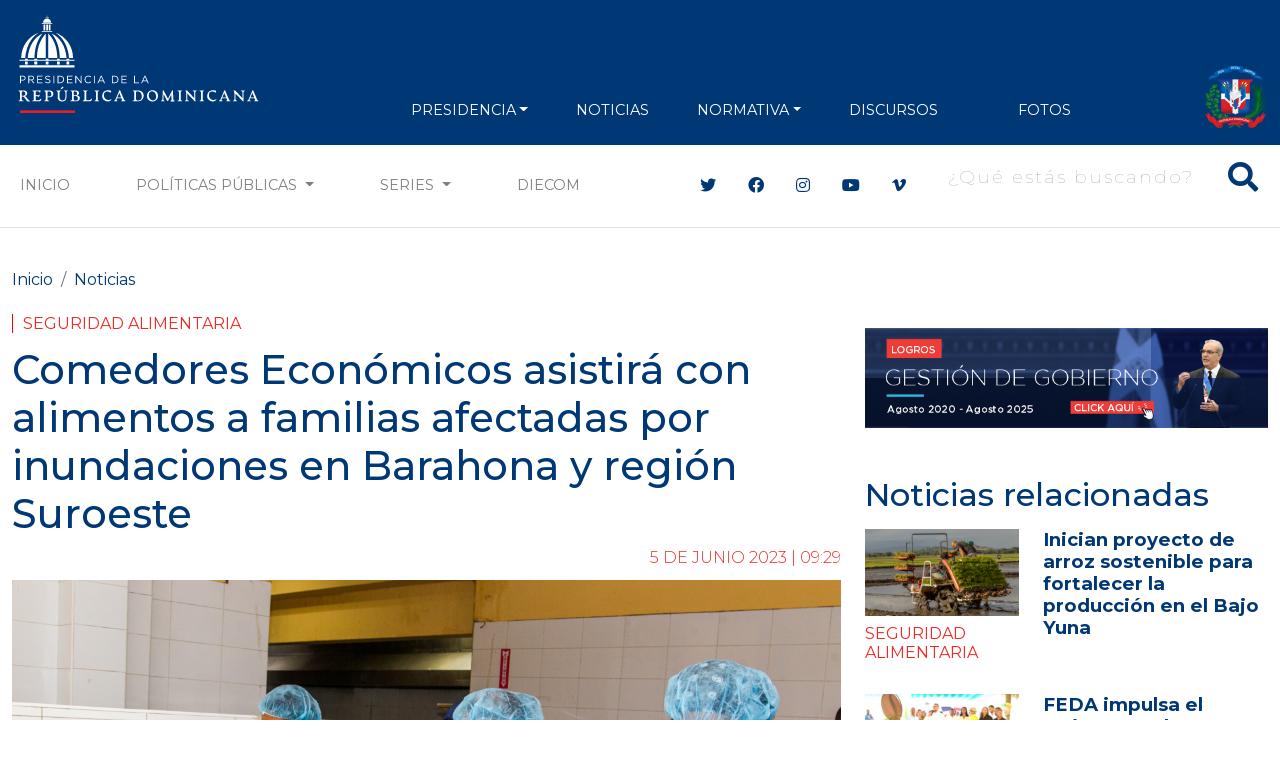

--- FILE ---
content_type: text/html; charset=UTF-8
request_url: https://presidencia.gob.do/noticias/comedores-economicos-asistira-con-alimentos-familias-afectadas-por-inundaciones-en
body_size: 12708
content:
<!DOCTYPE html>
<html lang="es" dir="ltr" prefix="og: https://ogp.me/ns#">
  <head>
      <meta charset="utf-8" />
<script async src="https://www.googletagmanager.com/gtag/js?id=G-1QJFJ64Q20"></script>
<script>window.dataLayer = window.dataLayer || [];function gtag(){dataLayer.push(arguments)};gtag("js", new Date());gtag("set", "developer_id.dMDhkMT", true);gtag("config", "G-1QJFJ64Q20", {"groups":"default","page_placeholder":"PLACEHOLDER_page_location"});</script>
<meta name="description" content="Santo Domingo. - El director de los Comedores Económicos del Estado Dominicano (CEED), Edgar Augusto Féliz Méndez, informó que por instrucciones del presidente Luis Abinader dispuso asistir con alimentos (cocidos y crudos) a familias afectadas por las torrenciales lluvias sobre Barahona y toda la región Suroeste." />
<meta name="abstract" content="Santo Domingo. - El director de los Comedores Económicos del Estado Dominicano (CEED), Edgar Augusto Féliz Méndez, informó que por instrucciones del presidente Luis Abinader dispuso asistir con alimentos (cocidos y crudos) a familias afectadas por las torrenciales lluvias sobre Barahona y toda la región Suroeste." />
<meta name="keywords" content="Seguridad Alimentaria" />
<meta name="geo.placename" content="República Dominicana" />
<link rel="canonical" href="https://presidencia.gob.do/noticias/comedores-economicos-asistira-con-alimentos-familias-afectadas-por-inundaciones-en" />
<meta name="robots" content="index, follow" />
<link rel="image_src" href="https://presidencia.gob.do/sites/default/files/news/2023-06/1351_1685972946_large.jpg" />
<meta property="og:site_name" content="Comedores Económicos asistirá con alimentos a familias afectadas por inundaciones en Barahona y región Suroeste | Presidencia de la República Dominicana" />
<meta property="og:type" content="Noticias" />
<meta property="og:url" content="https://presidencia.gob.do/noticias/comedores-economicos-asistira-con-alimentos-familias-afectadas-por-inundaciones-en" />
<meta property="og:title" content="Comedores Económicos asistirá con alimentos a familias afectadas por inundaciones en Barahona y región Suroeste" />
<meta property="og:description" content="Santo Domingo. - El director de los Comedores Económicos del Estado Dominicano (CEED), Edgar Augusto Féliz Méndez, informó que por instrucciones del presidente Luis Abinader dispuso asistir con alimentos (cocidos y crudos) a familias afectadas por las torrenciales lluvias sobre Barahona y toda la región Suroeste." />
<meta property="og:image" content="https://presidencia.gob.do/sites/default/files/news/2023-06/1351_1685972946_large.jpg" />
<meta property="og:image:url" content="https://presidencia.gob.do/sites/default/files/news/2023-06/1351_1685972946_large.jpg" />
<meta property="og:image:width" content="1920" />
<meta property="og:image:height" content="1280" />
<meta name="twitter:card" content="summary_large_image" />
<meta name="twitter:title" content="Comedores Económicos asistirá con alimentos a familias afectadas por inundaciones en Barahona y región Suroeste" />
<meta name="twitter:site" content="@PresidenciaRD" />
<meta name="twitter:description" content="Santo Domingo. - El director de los Comedores Económicos del Estado Dominicano (CEED), Edgar Augusto Féliz Méndez, informó que por instrucciones del presidente Luis Abinader dispuso asistir con alimentos (cocidos y crudos) a familias afectadas por las torrenciales lluvias sobre Barahona y toda la región Suroeste." />
<meta name="twitter:image" content="https://presidencia.gob.do/sites/default/files/news/2023-06/1351_1685972946_large.jpg" />
<meta name="Generator" content="Drupal 10 (https://www.drupal.org)" />
<meta name="MobileOptimized" content="width" />
<meta name="HandheldFriendly" content="true" />
<meta name="viewport" content="width=device-width, initial-scale=1, shrink-to-fit=no" />
<meta http-equiv="x-ua-compatible" content="ie=edge" />
<link rel="icon" href="/themes/custom/presidency/favicon.ico" type="image/vnd.microsoft.icon" />

      <title>Comedores Económicos asistirá con alimentos a familias afectadas por inundaciones en Barahona y región Suroeste | Presidencia de la República Dominicana</title>
      <link rel="apple-touch-icon" sizes="57x57" href="/themes/custom/presidency/images/icons/apple-icon-57x57.png">
      <link rel="apple-touch-icon" sizes="60x60" href="/themes/custom/presidency/images/icons/apple-icon-60x60.png">
      <link rel="apple-touch-icon" sizes="72x72" href="/themes/custom/presidency/images/icons/apple-icon-72x72.png">
      <link rel="apple-touch-icon" sizes="76x76" href="/themes/custom/presidency/images/icons/apple-icon-76x76.png">
      <link rel="apple-touch-icon" sizes="114x114" href="/themes/custom/presidency/images/icons/apple-icon-114x114.png">
      <link rel="apple-touch-icon" sizes="120x120" href="/themes/custom/presidency/images/icons/apple-icon-120x120.png">
      <link rel="apple-touch-icon" sizes="144x144" href="/themes/custom/presidency/images/icons/apple-icon-144x144.png">
      <link rel="apple-touch-icon" sizes="152x152" href="/themes/custom/presidency/images/icons/apple-icon-152x152.png">
      <link rel="apple-touch-icon" sizes="180x180" href="/themes/custom/presidency/images/icons/apple-icon-180x180.png">
      <link rel="icon" type="image/png" sizes="192x192"  href="/themes/custom/presidency/images/icons/android-icon-192x192.png">
      <link rel="icon" type="image/png" sizes="32x32" href="/themes/custom/presidency/images/icons/favicon-32x32.png">
      <link rel="icon" type="image/png" sizes="96x96" href="/themes/custom/presidency/images/icons/favicon-96x96.png">
      <link rel="icon" type="image/png" sizes="16x16" href="/themes/custom/presidency/images/icons/favicon-16x16.png">
      <link rel="manifest" href="/manifest.json">
      <meta name="msapplication-TileColor" content="#ffffff">
      <meta name="msapplication-TileImage" content="/ms-icon-144x144.png">
      <meta name="theme-color" content="#ffffff">
      <meta name="google-site-verification" content="YlWJWbRn2TZ_V-_p7ri_wdOz7dcrBvvsbMCzGobDFtM" />
      <meta name="google-site-verification" content="KcoSh_6PL6HdZEbcvgN1RrccAu0a46gUtJFawHKKxPU" />
            <link rel="stylesheet" media="all" href="/core/modules/system/css/components/align.module.css?t8lpj1" />
<link rel="stylesheet" media="all" href="/core/modules/system/css/components/fieldgroup.module.css?t8lpj1" />
<link rel="stylesheet" media="all" href="/core/modules/system/css/components/container-inline.module.css?t8lpj1" />
<link rel="stylesheet" media="all" href="/core/modules/system/css/components/clearfix.module.css?t8lpj1" />
<link rel="stylesheet" media="all" href="/core/modules/system/css/components/details.module.css?t8lpj1" />
<link rel="stylesheet" media="all" href="/core/modules/system/css/components/hidden.module.css?t8lpj1" />
<link rel="stylesheet" media="all" href="/core/modules/system/css/components/item-list.module.css?t8lpj1" />
<link rel="stylesheet" media="all" href="/core/modules/system/css/components/js.module.css?t8lpj1" />
<link rel="stylesheet" media="all" href="/core/modules/system/css/components/nowrap.module.css?t8lpj1" />
<link rel="stylesheet" media="all" href="/core/modules/system/css/components/position-container.module.css?t8lpj1" />
<link rel="stylesheet" media="all" href="/core/modules/system/css/components/reset-appearance.module.css?t8lpj1" />
<link rel="stylesheet" media="all" href="/core/modules/system/css/components/resize.module.css?t8lpj1" />
<link rel="stylesheet" media="all" href="/core/modules/system/css/components/system-status-counter.css?t8lpj1" />
<link rel="stylesheet" media="all" href="/core/modules/system/css/components/system-status-report-counters.css?t8lpj1" />
<link rel="stylesheet" media="all" href="/core/modules/system/css/components/system-status-report-general-info.css?t8lpj1" />
<link rel="stylesheet" media="all" href="/core/modules/system/css/components/tablesort.module.css?t8lpj1" />
<link rel="stylesheet" media="all" href="/core/modules/views/css/views.module.css?t8lpj1" />
<link rel="stylesheet" media="all" href="/modules/contrib/ckeditor_accordion/css/accordion.frontend.css?t8lpj1" />
<link rel="stylesheet" media="all" href="/themes/contrib/bootstrap_barrio/css/components/variables.css?t8lpj1" />
<link rel="stylesheet" media="all" href="/themes/contrib/bootstrap_barrio/css/components/user.css?t8lpj1" />
<link rel="stylesheet" media="all" href="/themes/contrib/bootstrap_barrio/css/components/progress.css?t8lpj1" />
<link rel="stylesheet" media="all" href="/themes/contrib/bootstrap_barrio/css/components/node.css?t8lpj1" />
<link rel="stylesheet" media="all" href="//cdn.jsdelivr.net/npm/bootstrap@5.2.0/dist/css/bootstrap.min.css" />
<link rel="stylesheet" media="all" href="/themes/contrib/bootstrap_barrio/css/components/breadcrumb.css?t8lpj1" />
<link rel="stylesheet" media="all" href="//use.fontawesome.com/releases/v5.13.0/css/all.css" />
<link rel="stylesheet" media="all" href="/themes/contrib/bootstrap_barrio/css/components/affix.css?t8lpj1" />
<link rel="stylesheet" media="all" href="/themes/contrib/bootstrap_barrio/css/components/book.css?t8lpj1" />
<link rel="stylesheet" media="all" href="/themes/contrib/bootstrap_barrio/css/components/contextual.css?t8lpj1" />
<link rel="stylesheet" media="all" href="/themes/contrib/bootstrap_barrio/css/components/feed-icon.css?t8lpj1" />
<link rel="stylesheet" media="all" href="/themes/contrib/bootstrap_barrio/css/components/field.css?t8lpj1" />
<link rel="stylesheet" media="all" href="/themes/contrib/bootstrap_barrio/css/components/header.css?t8lpj1" />
<link rel="stylesheet" media="all" href="/themes/contrib/bootstrap_barrio/css/components/help.css?t8lpj1" />
<link rel="stylesheet" media="all" href="/themes/contrib/bootstrap_barrio/css/components/icons.css?t8lpj1" />
<link rel="stylesheet" media="all" href="/themes/contrib/bootstrap_barrio/css/components/image-button.css?t8lpj1" />
<link rel="stylesheet" media="all" href="/themes/contrib/bootstrap_barrio/css/components/item-list.css?t8lpj1" />
<link rel="stylesheet" media="all" href="/themes/contrib/bootstrap_barrio/css/components/list-group.css?t8lpj1" />
<link rel="stylesheet" media="all" href="/themes/contrib/bootstrap_barrio/css/components/media.css?t8lpj1" />
<link rel="stylesheet" media="all" href="/themes/contrib/bootstrap_barrio/css/components/page.css?t8lpj1" />
<link rel="stylesheet" media="all" href="/themes/contrib/bootstrap_barrio/css/components/search-form.css?t8lpj1" />
<link rel="stylesheet" media="all" href="/themes/contrib/bootstrap_barrio/css/components/shortcut.css?t8lpj1" />
<link rel="stylesheet" media="all" href="/themes/contrib/bootstrap_barrio/css/components/sidebar.css?t8lpj1" />
<link rel="stylesheet" media="all" href="/themes/contrib/bootstrap_barrio/css/components/site-footer.css?t8lpj1" />
<link rel="stylesheet" media="all" href="/themes/contrib/bootstrap_barrio/css/components/skip-link.css?t8lpj1" />
<link rel="stylesheet" media="all" href="/themes/contrib/bootstrap_barrio/css/components/table.css?t8lpj1" />
<link rel="stylesheet" media="all" href="/themes/contrib/bootstrap_barrio/css/components/tabledrag.css?t8lpj1" />
<link rel="stylesheet" media="all" href="/themes/contrib/bootstrap_barrio/css/components/tableselect.css?t8lpj1" />
<link rel="stylesheet" media="all" href="/themes/contrib/bootstrap_barrio/css/components/tablesort-indicator.css?t8lpj1" />
<link rel="stylesheet" media="all" href="/themes/contrib/bootstrap_barrio/css/components/ui.widget.css?t8lpj1" />
<link rel="stylesheet" media="all" href="/themes/contrib/bootstrap_barrio/css/components/tabs.css?t8lpj1" />
<link rel="stylesheet" media="all" href="/themes/contrib/bootstrap_barrio/css/components/toolbar.css?t8lpj1" />
<link rel="stylesheet" media="all" href="/themes/contrib/bootstrap_barrio/css/components/vertical-tabs.css?t8lpj1" />
<link rel="stylesheet" media="all" href="/themes/contrib/bootstrap_barrio/css/components/views.css?t8lpj1" />
<link rel="stylesheet" media="all" href="/themes/contrib/bootstrap_barrio/css/components/webform.css?t8lpj1" />
<link rel="stylesheet" media="all" href="/themes/contrib/bootstrap_barrio/css/components/ui-dialog.css?t8lpj1" />
<link rel="stylesheet" media="all" href="/themes/contrib/bootstrap_barrio/css/components/img-fluid.css?t8lpj1" />
<link rel="stylesheet" media="print" href="/themes/contrib/bootstrap_barrio/css/print.css?t8lpj1" />
<link rel="stylesheet" media="all" href="/themes/custom/presidency/css/style.css?t8lpj1" />

      
      <script type='text/javascript' src='https://platform-api.sharethis.com/js/sharethis.js#property=5cb4d8bb240a800012587700&product=inline-share-buttons' async='async'></script>

        <!-- Hotjar Tracking Code for https://presidencia.gob.do -->
        <script>
          (function(h,o,t,j,a,r){
            h.hj=h.hj||function(){(h.hj.q=h.hj.q||[]).push(arguments)};
            h._hjSettings={hjid:3471212,hjsv:6};
            a=o.getElementsByTagName('head')[0];
            r=o.createElement('script');r.async=1;
            r.src=t+h._hjSettings.hjid+j+h._hjSettings.hjsv;
            a.appendChild(r);
          })(window,document,'https://static.hotjar.com/c/hotjar-','.js?sv=');
        </script>

        <script async src="https://pagead2.googlesyndication.com/pagead/js/adsbygoogle.js?client=ca-pub-1516190878662727"
                crossorigin="anonymous"></script>
  </head>
  <body class="layout-two-sidebars page-node-9402 path-node node--type-news">
    <a href="#main-content" class="visually-hidden focusable skip-link">
      Pasar al contenido principal
    </a>
    
      <div class="dialog-off-canvas-main-canvas" data-off-canvas-main-canvas>
    <div class="main-content-wrapper page-node page-news">
    
<header id="header" class="header" role="banner" aria-label="Cabecera de sitio">
  <div class="top-header py-2 text-center">
          <div class="top-header-banner my-1">
        <div class="container">
            <section class="region region-top-header-banner d-flex align-items-center justify-content-center">
    <div class="views-element-container block block-views block-views-blockbanners-block-banner-top-header w-100" id="block-views-block-banners-block-banner-top-header">
  
    
      <div class="content">
      <div class="view view-banners view-id-banners view-display-id-block_banner_top_header js-view-dom-id-5bba79eae03f340e37a52a73db1242369fd8f4ea16cd647eee1d9c9407adc991">
  
    
      
  
        </div>


    </div>
  </div>

  </section>

        </div>
      </div>
    
    <div class="main-menu">
                <nav role="navigation" aria-labelledby="block-presidency-main-menu-menu" id="block-presidency-main-menu" class="block block-menu navigation menu--main navbar navbar-expand-lg navbar-dark">
            
  <h2 class="visually-hidden" id="block-presidency-main-menu-menu">Navegación principal</h2>
  

  <div class="container align-items-end">
    <a class="navbar-brand" href="/"><img class="img-fluid" width="250px" src="https://presidencia.gob.do/sites/default/files/statics/logos/logo-presidencia-white.svg"></a>
    <button class="navbar-toggler" type="button" data-bs-toggle="collapse" data-bs-target="#navbarSupportedContent" aria-controls="navbarSupportedContent" aria-expanded="false" aria-label="Toggle navigation">
      <span class="navbar-toggler-icon"></span>
    </button>

    <div class="collapse navbar-collapse align-items-end" id="navbarSupportedContent">


      <div class="search-block-form contextual-region block block-search block-search-form-block d-lg-none" data-drupal-selector="search-block-form" id="block-presidency-search" role="search" data-uw-styling-context="true">

        <div data-contextual-id="block:block=presidency_search:langcode=es" data-contextual-token="A909XpwaJ41UyQeeCC4J6Jc5isczuE7ZZIgw9rX9lS8" data-once="contextual-render" class="contextual" data-uw-styling-context="true"><button class="trigger focusable visually-hidden" type="button" aria-pressed="false" data-uw-styling-context="true">Abierta  opciones de configuración</button>

          <!-- THEME DEBUG -->
          <!-- THEME HOOK: 'links__contextual' -->
          <!-- FILE NAME SUGGESTIONS:
             * links--contextual.html.twig
             x links.html.twig
          -->
          <!-- BEGIN OUTPUT from 'themes/custom/presidency/templates/navigation/links.html.twig' -->
          <ul class="contextual-links" hidden="" data-uw-styling-context="true"><li class="block-configure" data-uw-styling-context="true"><a href="/admin/structure/block/manage/presidency_search?destination=/node" data-uw-styling-context="true">Configurar bloque</a></li><li class="block-remove" data-uw-styling-context="true"><a href="/admin/structure/block/manage/presidency_search/delete?destination=/node" data-uw-styling-context="true">Eliminar bloque</a></li></ul>
          <!-- END OUTPUT from 'themes/custom/presidency/templates/navigation/links.html.twig' -->

        </div>
        <div class="content container-inline w-100 d-flex justify-content-end" data-uw-styling-context="true">
          <div class="content container-inline w-100 d-flex justify-content-end" data-uw-styling-context="true">


            <!-- THEME DEBUG -->
            <!-- THEME HOOK: 'form' -->
            <!-- FILE NAME SUGGESTIONS:
               x form--search-block-form.html.twig
               * form.html.twig
            -->
            <!-- BEGIN OUTPUT from 'themes/contrib/bootstrap_barrio/templates/block/form--search-block-form.html.twig' -->
            <form action="/search/node" method="get" id="search-block-form" accept-charset="UTF-8" class="search-form search-block-form form-row w-100 d-flex justify-content-end" data-once="form-updated" data-drupal-form-fields="edit-keys" data-uw-styling-context="true">


              <!-- THEME DEBUG -->
              <!-- THEME HOOK: 'form_element' -->
              <!-- BEGIN OUTPUT from 'themes/contrib/bootstrap_barrio/templates/form/form-element.html.twig' -->




              <fieldset class="js-form-item js-form-type-search form-type-search js-form-item-keys form-item-keys form-no-label mb-3" data-uw-styling-context="true">


                <!-- THEME DEBUG -->
                <!-- THEME HOOK: 'form_element_label' -->
                <!-- BEGIN OUTPUT from 'themes/contrib/bootstrap_barrio/templates/form/form-element-label.html.twig' -->
                <label for="edit-keys" class="visually-hidden" data-uw-styling-context="true">Buscar</label>
                <!-- END OUTPUT from 'themes/contrib/bootstrap_barrio/templates/form/form-element-label.html.twig' -->




                <!-- THEME DEBUG -->
                <!-- THEME HOOK: 'input__search' -->
                <!-- FILE NAME SUGGESTIONS:
                   x input--search.html.twig
                   x input--search.html.twig
                   * input.html.twig
                -->
                <!-- BEGIN OUTPUT from 'themes/custom/presidency/templates/form/input--search.html.twig' -->
                <div class="d-flex align-items-center main-search-block fs-2 text-white search-box" data-uw-styling-context="true">
                  <button type="submit" class="btn-search"><i class="fas fa-search" data-uw-styling-context="true"></i></button>
                  <input title="Escriba lo que quiere buscar." placeholder="¿Qué estás buscando?" data-drupal-selector="edit-keys" type="search" id="edit-keys" name="keys" value="" size="15" maxlength="128" class="form-search input-search" data-uw-styling-context="true">
                </div>



                <!-- END OUTPUT from 'themes/custom/presidency/templates/form/input--search.html.twig' -->


              </fieldset>

              <!-- END OUTPUT from 'themes/contrib/bootstrap_barrio/templates/form/form-element.html.twig' -->



              <!-- THEME DEBUG -->
              <!-- THEME HOOK: 'container' -->
              <!-- BEGIN OUTPUT from 'themes/custom/presidency/templates/form/container.html.twig' -->


              <!-- THEME DEBUG -->
              <!-- THEME HOOK: 'input__submit' -->
              <!-- FILE NAME SUGGESTIONS:
                 * input--submit.html.twig
                 x input.html.twig
              -->
              <!-- BEGIN OUTPUT from 'themes/contrib/bootstrap_barrio/templates/form/input.html.twig' -->
              <input data-drupal-selector="edit-submit" type="submit" id="edit-submit" value="Buscar" class="button js-form-submit form-submit btn btn-primary form-control" data-uw-styling-context="true">

              <!-- END OUTPUT from 'themes/contrib/bootstrap_barrio/templates/form/input.html.twig' -->



              <!-- END OUTPUT from 'themes/custom/presidency/templates/form/container.html.twig' -->


            </form>

            <!-- END OUTPUT from 'themes/contrib/bootstrap_barrio/templates/block/form--search-block-form.html.twig' -->


          </div>

        </div>
      </div>


                    
              <ul class="clearfix nav navbar-nav mx-auto mb-2 mb-lg-0 text-uppercase">
                    <li class="nav-item px-2 px-xl-3 text-align-left menu-item--expanded dropdown">
                          <a href="" class="nav-link dropdown-toggle nav-link-" data-bs-toggle="dropdown" aria-expanded="false" aria-haspopup="true">PRESIDENCIA</a>
                        <ul class="dropdown-menu">
                    <li class="dropdown-item">
                          <a href="/presidencia/luis-abinader" class="nav-link--presidencia-luis-abinader" data-drupal-link-system-path="node/417">Presidente</a>
              </li>
                <li class="dropdown-item">
                          <a href="/presidencia/raquel-pena" class="nav-link--presidencia-raquel-pena" data-drupal-link-system-path="node/418">VicePresidenta</a>
              </li>
                <li class="dropdown-item">
                          <a href="/ministerios" class="d-xl-none nav-link--ministerios" data-drupal-link-system-path="node/1500">Ministerios</a>
              </li>
        </ul>
    
              </li>
                <li class="nav-item px-2 px-xl-3 text-align-left">
                          <a href="/noticias" class="nav-link nav-link--noticias" data-drupal-link-system-path="noticias">NOTICIAS</a>
              </li>
                <li class="nav-item px-2 px-xl-3 text-align-left menu-item--expanded dropdown">
                          <a href="" class="nav-link dropdown-toggle nav-link-" data-bs-toggle="dropdown" aria-expanded="false" aria-haspopup="true">NORMATIVA</a>
                        <ul class="dropdown-menu">
                    <li class="dropdown-item">
                          <a href="/decretos" class="nav-link--decretos" data-drupal-link-system-path="decretos">Decretos</a>
              </li>
                <li class="dropdown-item">
                          <a href="/leyes" class="nav-link--leyes" data-drupal-link-system-path="leyes">Leyes</a>
              </li>
        </ul>
    
              </li>
                <li class="nav-item px-2 px-xl-3 text-align-left">
                          <a href="/discursos" class="nav-link nav-link--discursos" data-drupal-link-system-path="discursos">Discursos</a>
              </li>
                <li class="nav-item px-2 px-xl-3 text-align-left">
                          <a href="https://diecom.gob.do" target="_blank" class="d-lg-none nav-link nav-link-https--diecomgobdo">DIECOM</a>
              </li>
                <li class="nav-item px-2 px-xl-3 text-align-left">
                          <a href="https://fotos.presidencia.gob.do/" target="_blank" class="nav-link nav-link-https--fotospresidenciagobdo-">Fotos</a>
              </li>
        </ul>
    



      

      <div class="top-header-right d-flex justify-content-between align-items-end flex-wrap">

        <div class="social-header d-flex flex-wrap align-items-center d-lg-none">
          <div class="header-social-icons">
            <ul class="social-header list-group list-group-horizontal">
              <li class="list-group-item bg-transparent border-0 px-2"><a class="text-white fs-4" target="_blank" href="https://twitter.com/presidenciard"><i class="fab fa-twitter"></i></a></li>
              <li class="list-group-item bg-transparent border-0 px-2"><a class="text-white fs-4" target="_blank" href="https://facebook.com/presidenciard"><i class="fab fa-facebook"></i></a></li>
              <li class="list-group-item bg-transparent border-0 px-2"><a class="text-white fs-4" target="_blank" href="https://instagram.com/presidenciard"><i class="fab fa-instagram"></i></a></li>
              <li class="list-group-item bg-transparent border-0 px-2"><a class="text-white fs-4" target="_blank" href="https://www.youtube.com/channel/UCNKr7k9d8Y6nGwxcHulpy4Q"><i class="fab fa-youtube"></i></a></li>
              <li class="list-group-item bg-transparent border-0 px-2"><a class="text-white fs-4" target="_blank" href="https://vimeo.com/presidenciard"><i class="fab fa-vimeo-v"></i></a></li>
            </ul>
          </div>


        </div>
        <div class="d-flex flex-column justify-content-around h-100 d-lg-none d-xl-flex" data-uw-styling-context="true">
            <img alt="" data-entity-type="file" data-entity-uuid="3d8ec7a2-9210-443b-95e7-fcf2aefcfe32" height="64" src="/sites/default/files/statics/logos/escudo-dom92.png" width="64" loading="lazy" data-uw-styling-context="true">
        </div>
      </div>
    </div>
  </div>
</nav>


          </div>
  </div>

  <div class="secundary-menu d-none d-lg-block text-uppercase bg-white border-bottom border-gray-2">
    <nav class="navbar navbar-expand-lg navbar-light">
      <div class="container">
        <div class="collapse navbar-collapse justify-content-center" id="navbarSecundaryMenu">
          <ul class="navbar-nav mb-2 mb-lg-0 d-flex w-100">
            <li class="nav-item">
              <a class="nav-link" href="/">Inicio</a>
            </li>
            <li class="nav-item d-none">
              <a class="nav-link" href="/noticias">Noticias</a>
            </li>
            <li class="nav-item dropdown">
              <a class="nav-link dropdown-toggle" href="#" id="navbarDropdown" role="button" data-bs-toggle="dropdown" aria-expanded="false">
                Políticas Públicas
              </a>
              <ul class="dropdown-menu" aria-labelledby="navbarDropdown">
                  <li><a class="dropdown-item" href="/etiquetas/agua">Agua</a></li>
                  <li><a class="dropdown-item" href="/etiquetas/cambio-climatico">Cambio Climático</a></li>
                  <li><a class="dropdown-item" href="/etiquetas/cultura">Cultura</a></li>
                  <li><a class="dropdown-item" href="/etiquetas/deporte">Deporte</a></li>
                  <li><a class="dropdown-item" href="/etiquetas/economia">Economía</a></li>
                  <li><a class="dropdown-item" href="/etiquetas/educacion">Educación</a></li>
                  <li><a class="dropdown-item" href="/etiquetas/empleo">Empleo</a></li>
                  <li><a class="dropdown-item" href="/etiquetas/energia">Energía</a></li>
                  <li><a class="dropdown-item" href="/etiquetas/estado">Estado</a></li>
                  <li><a class="dropdown-item" href="/etiquetas/infraestructuras">Infraestructuras</a></li>
                  <li><a class="dropdown-item" href="/etiquetas/institucionalidad">Institucionalidad</a></li>
                  <li><a class="dropdown-item" href="/etiquetas/medio-ambiente">Medio Ambiente</a></li>
                  <li><a class="dropdown-item" href="/etiquetas/presidencia">Presidencia</a></li>
                  <li><a class="dropdown-item" href="/etiquetas/programas-sociales">Programas sociales</a></li>
                  <li><a class="dropdown-item" href="/etiquetas/relaciones-exteriores">Relaciones exteriores</a></li>
                  <li><a class="dropdown-item" href="/etiquetas/salud">Salud</a></li>
                  <li><a class="dropdown-item" href="/etiquetas/seguridad">Seguridad</a></li>
                  <li><a class="dropdown-item" href="/etiquetas/seguridad-alimentaria">Seguridad Alimentaria</a></li>
                  <li><a class="dropdown-item" href="/etiquetas/tic">TIC</a></li>
                  <li><a class="dropdown-item" href="/etiquetas/transporte">Transporte</a></li>
                  <li><a class="dropdown-item" href="/etiquetas/turismo">Turismo</a></li>
                  <li><a class="dropdown-item" href="/etiquetas/vivienda">Vivienda</a></li>
                  <li><a class="dropdown-item" href="/etiquetas/zonas-francas">Zonas Francas</a></li>
              </ul>
            </li>
            <li class="nav-item dropdown">
              <a class="nav-link dropdown-toggle" href="#" id="navbarDropdown" role="button" data-bs-toggle="dropdown" aria-expanded="false">
                Series
              </a>
              <ul class="dropdown-menu" aria-labelledby="navbarDropdown">
                <li><a class="dropdown-item" href="/ministros">Conoce a tus Ministros y Ministras</a></li>
                <li><a class="dropdown-item" href="/series/conoce-el-palacio-nacional">Conoce el Palacio Nacional</a></li>
                <li><a class="dropdown-item" href="/servidores-publicos">Conoce a tus Servidores Públicos</a></li>
                <li><a class="dropdown-item" href="/series/gente-nuestra">Gente Nuestra</a></li>
                <li><a class="dropdown-item" href="/series/rd-sabe-bien">RD Sabe Bien</a></li>
                <li><a class="dropdown-item" href="/series/estamos-llenos-de-arte">Estamos Llenos de Arte</a></li>
                <li><a class="dropdown-item" href="/series/amo-ser-dominicano">Amo ser Dominicano</a></li>
                <li><a class="dropdown-item" href="/estamoscumpliendo">Estamos Cumpliendo</a></li>
                <li><a class="dropdown-item" href="/informate-en-60-segundos">Infórmate en 60 Segundos</a></li>
              </ul>
            </li>

            <li class="nav-item">
              <a target="_blank" class="nav-link" href="https://diecom.gob.do">DIECOM</a>
            </li>
          </ul>

          <div class="social-header ms-xl-5 ps-xl-5 d-none d-lg-flex align-items-center">
            <div class="header-social-icons">
              <ul class="social-header list-group list-group-horizontal">
                <li class="list-group-item border-0"><a class="c-blue" target="_blank" href="https://twitter.com/presidenciard"><i class="fab fa-twitter"></i></a></li>
                <li class="list-group-item border-0"><a class="c-blue" target="_blank" href="https://facebook.com/presidenciard"><i class="fab fa-facebook"></i></a></li>
                <li class="list-group-item border-0"><a class="c-blue" target="_blank" href="https://instagram.com/presidenciard"><i class="fab fa-instagram"></i></a></li>
                <li class="list-group-item border-0"><a  class="c-blue" target="_blank" href="https://www.youtube.com/channel/UCNKr7k9d8Y6nGwxcHulpy4Q"><i class="fab fa-youtube"></i></a></li>
                <li class="list-group-item border-0"><a class="c-blue" target="_blank" href="https://vimeo.com/presidenciard"><i class="fab fa-vimeo-v"></i></a></li>
              </ul>
            </div>

            
                          <div class="ms-3">
                  <section class="row region region-main-search">
    <div class="search-block-form block block-search block-search-form-block" data-drupal-selector="search-block-form" id="block-presidency-search" role="search">
  
    
    <div class="content container-inline w-100 d-flex justify-content-end">
        <div class="content container-inline w-100 d-flex justify-content-end">
      <form action="/search/node" method="get" id="search-block-form" accept-charset="UTF-8" class="search-form search-block-form form-row">
  




        
  <div class="js-form-item js-form-type-search form-type-search js-form-item-keys form-item-keys form-no-label mb-3">
          <label for="edit-keys" class="visually-hidden">Buscar</label>
                    <div class="d-flex align-items-center main-search-block fs-2 text-white search-box">
  <button type="button" class="btn-search"><i class="fas fa-search"></i></button>
  <input title="Escriba lo que quiere buscar." placeholder="¿Qué estás buscando?" data-drupal-selector="edit-keys" type="search" id="edit-keys" name="keys" value="" size="15" maxlength="128" class="form-search input-search" />
</div>



                      </div>
<input data-drupal-selector="edit-submit" type="submit" id="edit-submit" value="Buscar" class="button js-form-submit form-submit btn btn-primary form-control" />


</form>

    </div>
  
  </div>
</div>

  </section>

              </div>
                      </div>

        </div>
      </div>
    </nav>
  </div>
</header>
    <div id="page-wrapper">
        <div id="page">
                        
            <div id="main-wrapper" class="layout-main-wrapper clearfix">
                                    <div id="main" class="container">

                          <div id="block-presidency-breadcrumbs" class="block block-system block-system-breadcrumb-block w-100">
  
    
      <div class="content">
      

  <nav role="navigation" aria-label="breadcrumb">
    <ol class="breadcrumb">
                  <li class="breadcrumb-item">
          <a href="/">Inicio</a>
        </li>
                        <li class="breadcrumb-item">
          <a href="/noticias">Noticias</a>
        </li>
              </ol>
  </nav>

    </div>
  </div>



                        <div class="row row-offcanvas row-offcanvas-left clearfix">
                          <div class="col-lg-8">
                            <main class="main-content col order-last" id="content" role="main">
                                <section class="section">
                                    <a id="main-content" tabindex="-1"></a>
                                      <section class="region region-content">
    <div data-drupal-messages-fallback class="hidden"></div><div id="block-presidency-content" class="block block-system block-system-main-block w-100">
  
    
      <div class="content">
      

<article class="node node-custom-news node--type-news node--promoted node--view-mode-full clearfix">
  <header>
    <div class="news-category">
            <div class="field field--name-field-policies-tags field--type-entity-reference field--label-hidden field__item"><a href="/etiquetas/seguridad-alimentaria" hreflang="es">Seguridad Alimentaria</a></div>
      </div>
    
                  <h1 class="article-title fs-1 c-blue">
            <span class="field field--name-title field--type-string field--label-hidden">Comedores Económicos asistirá con alimentos a familias afectadas por inundaciones en Barahona y región Suroeste </span>

          </h1>
        
              <h3 class="article-sub-title fs-4 fst-italic">
          
        </h3>
          
      <div class="d-flex align-items-center justify-content-end">
          <div class="news-date"><span class="field field--name-created field--type-created field--label-hidden"><time datetime="2023-06-05T09:29:27-04:00" title="Lunes, Junio 5, 2023 - 09:29" class="datetime">5 de  Junio 2023 | 09:29</time>
</span>
</div>
                </div>
      </header>
  <div class="node__content clearfix">
              <div class="main-news-image">
            
            <div class="field field--name-field-image field--type-image field--label-hidden field__item">  <img loading="lazy" src="/sites/default/files/styles/large/public/news/2023-06/1351_1685972946_large.jpg?itok=G2s2EYiu" width="1300" height="731" alt="CEED" class="image-style-large" />


</div>
      
        </div>
            <div class="main-news-content">
          <div class="row">
              <div class="col-lg-10 offset-lg-1 right">
                  <div class="news-social mb-2 mb-lg-3">
                      <div class="row align-items-center justify-content-between">
                          <div class="mb-2 mb-sm-0 col-sm-3">
                              <span class="mb-1 d-block">Compartir: </span>
                              <div class="sharethis-inline-share-buttons"></div>
                          </div>
                          <div class="news-content-banner col-sm-9 mb-3 mb-sm-0">
                           <div class="views-element-container block block-views block-views-blockbanners-block-news-content-banner w-100" id="block-views-block-banners-block-news-content-banner">
  
    
      <div class="content">
      <div class="view view-banners view-id-banners view-display-id-block_news_content_banner js-view-dom-id-27da0160cdc790e442041ad111b9b8e76904ade424e076674057f663309830d4">
  
    
      
  
        </div>


    </div>
  </div>

                          </div>
                      </div>
                  </div>
                  
            <div class="clearfix text-formatted field field--name-body field--type-text-with-summary field--label-hidden field__item"><p>Santo Domingo. - El director de los Comedores Económicos del Estado Dominicano <strong>(CEED), Edgar Augusto Féliz Méndez</strong>, informó que por <strong>instrucciones del presidente Luis Abinader&nbsp;</strong>dispuso asistir con alimentos (cocidos y crudos) a <strong>familias afectadas por las torrenciales lluvias sobre Barahona y toda la región Suroeste.</strong></p>
<p>Féliz Méndez dijo que desde este viernes se dispuso el <strong>envío de raciones de comidas, cocidas y crudas</strong>, para aquellas comunidades afectadas por las lluvias, entre ellas, <strong>Arroyo Grande, El Barrio de Fondo Negro, El Memiso y Quita Coraza,</strong> localidades donde causaron daños las lluvias de las últimas horas, así como el desborde de los <strong>arroyos Buringa y El Curro</strong>.</p>
<p>Indicó que el desbordamiento de estos afluentes impactó negativamente a las comunidades de Arroyo Grande y El Barrio de Fondo Negro, perteneciente al <strong>municipio Vicente Noble, provincia Barahona.</strong></p>
<p><em>“No importa cuántas raciones de comidas cocidas se necesiten; instruimos a cada encargado de los Comedores de Vicente Noble, Jaquimeyes y El Peñón a que estén atentos a las necesidades de esas poblaciones para auxiliar a las familias que en este momento de necesidad requieren de la solidaridad del Estado”,</em> informa Féliz Méndez.</p>
<p>El funcionario también resaltó la instalación desde la madrugada de este sábado de unidades de <strong>Cocinas Móviles en El Limón de Jimaní y Mao, Valverde</strong>, para suplir almuerzos cocidos a todos aquellos de los <strong>pobladores afectados por las últimas inundaciones</strong>.&nbsp;</p>
<p>Feliz Méndez informó que un <strong>trabajo combinado con el ministro administrativo de la Presidencia, José Ignacio Paliza,</strong> el Estado ha dado respuesta inmediata a las poblaciones afectadas y las familias que requieren de la mano amiga del Gobierno.</p>
<p>En Arroyo Grande, el arroyo Buringa dejó a esa comunidad <strong>incomunicada</strong>, pero se trabaja intensamente para que esa comunidad retorne a la normalidad lo más pronto posible.</p>
<p>Otra comunidad severamente afectada por los torrenciales aguaceros es Fondo Negro, donde el arroyo del Curro inundó el sector El Barrio, lo que hizo daño en numerosas viviendas cuyos moradores están siendo socorridos por equipos del gobierno.</p>
<p>El director de los Comedores Económicos del Estado Dominicano (CEED) señaló también que la <strong>institución está disponible de manera permanente al auxilio de la población</strong>, por lo que todos los ciudadanos pueden comunicarse por las distintas vías para reportar cualquier eventualidad.</p>
<p>Feliz Méndez exhortó a la población a mantenerse <strong>atenta a los informes y orientaciones</strong> del Centro de Operaciones de Emergencias <strong>(COE)</strong> y la Oficina Nacional de Meteorología <strong>(ONAMET)</strong> para estar preparados y prevenir cualquier hecho lamentable a causa de la temporada ciclónica.</p>
</div>
      

                <div class="d-flex flex-wrap field-items-tags">
                  
                <div class="field__item"><a href="/institucion/ceed" hreflang="es">CEED</a></div>
        
                  
                <div class="field__item"><a href="/taxonomy/term/150" hreflang="es">Comedores Económicos</a></div>
        
                </div>
              </div>
          </div>
      </div>
  </div>
</article>

    </div>
  </div>

  </section>

                                </section>
                            </main>
                          </div>

                          <div class="col-lg-4">
                                                          <aside class="section" role="complementary">
                                    <div class="views-element-container block block-views block-views-blockbanners-block-news-featured-1-banner w-100" id="block-views-block-banners-block-news-featured-1-banner">
  
    
      <div class="content">
      <div class="view view-banners view-id-banners view-display-id-block_news_featured_1_banner js-view-dom-id-eb44212c75eb3ed230b7d1956343a4cf8c7ac597829bbca549ad8204cbe479fe">
  
    
      
      <div class="view-content row">
          <div class="views-row">
    <div class="views-field views-field-title"><span class="field-content"><div class="col-12">
    <div class="news-banner-top mt-3 mb-4 mb-lg-5">
        <div class="d-none d-lg-block">
            <a href="http://bit.ly/3K9Xpnj " class="d-block">
                <img class="img-fluid" src="/sites/default/files/banners/2025-11/Logros%20Gestion%20de%20Gobierno_600x150.png">
            </a>
        </div>
        <div class="d-lg-none">
             <a href="http://bit.ly/3K9Xpnj " target="_blank">
                <img class="img-fluid" src="/sites/default/files/banners/2025-11/Logros%20Gestion%20de%20Gobierno_600x150_0.png">
            </a>
        </div>
    </div>
</div></span></div>
  </div>

    </div>
  
        </div>


    </div>
  </div>


                              </aside>
                            
                            <div class="related-news position-sticky top-1">
                                                                <section class="row region region-related-content">
    <div class="views-element-container block block-views block-views-blocknews-block-related-post w-100" id="block-views-block-news-block-related-post">
  
      <h2>Noticias relacionadas</h2>
    
      <div class="content">
      <div class="view view-news view-id-news view-display-id-block_related_post js-view-dom-id-610a4fb04ee7dad03038595e3717ededdd06d6ce764b35190786d78c72fc03f6">
  
    
      
      <div class="view-content row">
          <div class="related-news-item mb-3 mb-lg-4">
    <h4 class="field-content"><div class="row">
    <div class="col-xl-5">
        <div class="mb-2">
              <a href="/noticias/inician-proyecto-de-arroz-sostenible-para-fortalecer-la-produccion-en-el-bajo-yuna"><img loading="lazy" src="/sites/default/files/styles/medium/public/news/2026-01/7R6A8406%20%281%29.jpg?itok=UymO_6Ku" width="768" height="432" alt="Energia" class="image-style-medium" />

</a>

        </div>                      
        <h6 class="news-category">
            <a href="/etiquetas/seguridad-alimentaria" hreflang="es">Seguridad Alimentaria</a>
        </h6>
    </div>
    <div class="col-xl-7">
        <h4 class="news-title fs-4 fs-lg-6 fw-bold">
            <a class="c-blue text-decoration-none" href="/noticias/inician-proyecto-de-arroz-sostenible-para-fortalecer-la-produccion-en-el-bajo-yuna">Inician proyecto de arroz sostenible para fortalecer la producción en el Bajo Yuna</a>
        </h4>
    </div>
</div></h4>
  </div>
    <div class="related-news-item mb-3 mb-lg-4">
    <h4 class="field-content"><div class="row">
    <div class="col-xl-5">
        <div class="mb-2">
              <a href="/noticias/feda-impulsa-el-turismo-rural-y-agropecuario-con-el-programa-siembra-progreso"><img loading="lazy" src="/sites/default/files/styles/medium/public/news/2026-01/WhatsApp%20Image%202026-01-16%20at%201.0.jpg?itok=GyRZB3sC" width="768" height="432" alt="Energia" class="image-style-medium" />

</a>

        </div>                      
        <h6 class="news-category">
            <a href="/etiquetas/seguridad-alimentaria" hreflang="es">Seguridad Alimentaria</a>
        </h6>
    </div>
    <div class="col-xl-7">
        <h4 class="news-title fs-4 fs-lg-6 fw-bold">
            <a class="c-blue text-decoration-none" href="/noticias/feda-impulsa-el-turismo-rural-y-agropecuario-con-el-programa-siembra-progreso">FEDA impulsa el turismo rural y agropecuario con el programa “Siembra Progreso”</a>
        </h4>
    </div>
</div></h4>
  </div>
    <div class="related-news-item mb-3 mb-lg-4">
    <h4 class="field-content"><div class="row">
    <div class="col-xl-5">
        <div class="mb-2">
              <a href="/noticias/gobierno-coloca-el-riego-tecnificado-entre-las-metas-priorizadas-de-2026"><img loading="lazy" src="/sites/default/files/styles/medium/public/news/2026-01/Foto%20web_5.jpg?itok=18aag5C6" width="768" height="432" alt="TNR" class="image-style-medium" />

</a>

        </div>                      
        <h6 class="news-category">
            <a href="/etiquetas/seguridad-alimentaria" hreflang="es">Seguridad Alimentaria</a>
        </h6>
    </div>
    <div class="col-xl-7">
        <h4 class="news-title fs-4 fs-lg-6 fw-bold">
            <a class="c-blue text-decoration-none" href="/noticias/gobierno-coloca-el-riego-tecnificado-entre-las-metas-priorizadas-de-2026">Gobierno coloca el riego tecnificado entre las metas priorizadas de 2026</a>
        </h4>
    </div>
</div></h4>
  </div>

    </div>
  
        </div>


    </div>
  </div>

  </section>

                              

                                                          <aside class="section" role="complementary">
                                  <div class="views-element-container block block-views block-views-blockbanners-block-news-featured-2-banner w-100" id="block-views-block-banners-block-news-featured-2-banner">
  
    
      <div class="content">
      <div class="view view-banners view-id-banners view-display-id-block_news_featured_2_banner js-view-dom-id-7981ba495a894f8f19280788cfa01c855a89e820d5ca404e3b05b25600f4bbfd">
  
    
      
      <div class="view-content row">
          <div class="views-row">
    <div class="views-field views-field-title"><span class="field-content"><div class="col-12">
    <div class="news-banner-top mt-3 mb-4 mb-lg-5">
        <div class="d-none d-lg-block">
            <a href="/construyendo-el-futuro " class="d-block">
                <img class="img-fluid" src="/sites/default/files/banners/2025-09/600X150.jpg">
            </a>
        </div>
        <div class="d-lg-none">
             <a href="/construyendo-el-futuro " target="_blank">
                <img class="img-fluid" src="/sites/default/files/banners/2025-09/600X150_0.jpg">
            </a>
        </div>
    </div>
</div></span></div>
  </div>

    </div>
  
        </div>


    </div>
  </div>


                              </aside>
                            
                            </div>

                          </div>
                        </div>
                    </div>
                            </div>

                    </div>
    </div>
    <footer>
            <div class="container">
                            <div class="site-footer-content">
                      <div id="block-footercontent" class="block-content-basic block block-block-content block-block-content33411195-de07-42cc-ac3a-7f4c5784fb6c w-100">
  
    
      <div class="content">
      
            <div class="clearfix text-formatted field field--name-body field--type-text-with-summary field--label-hidden field__item"><p class="text-align-center"><a href="/"><img src="/sites/default/files/statics/logos/cupula-blue.svg" data-entity-uuid data-entity-type="file" alt width="100" height="92" loading="lazy"></a></p>
<div class="d-none">
<p class="text-align-center"><img src="/sites/default/files/statics/logos/cupula-white.svg" data-entity-uuid="b0e57e46-a422-4233-b9fa-9fae7e354491" data-entity-type="file" alt width="100" height="92" loading="lazy"></p>
</div>
<ul>
<li>
<p class="text-align-center"><a href="/">INICIO</a></p>
</li>
<li>
<p class="text-align-center"><a href="/presidencia/luis-abinader">PRESIDENCIA</a></p>
</li>
<li>
<p class="text-align-center"><a href="/noticias">NOTICIAS</a></p>
</li>
<li>
<p class="text-align-center"><a href="/decretos">DECRETOS</a></p>
</li>
<li>
<p class="text-align-center"><a href="https://vacunate.gob.do/" target="_blank">VACÚNATE&nbsp;RD</a></p>
</li>
<li>
<p class="text-align-center"><a href="https://diecom.gob.do" target="_blank">DIECOM</a></p>
</li>
<li>
<p class="text-align-center"><a href="/ministerios">MINISTERIOS</a></p>
</li>
</ul>
</div>
      
    </div>
  </div>


                    <ul class="social-footer">
                        <li><a target="_blank" href="https://twitter.com/presidenciard"><i class="fab fa-twitter"></i></a></li>
                        <li><a target="_blank" href="https://facebook.com/presidenciard"><i class="fab fa-facebook"></i></a></li>
                        <li><a target="_blank" href="https://instagram.com/presidenciard"><i class="fab fa-instagram"></i></a></li>
                        <li><a target="_blank" href="https://www.youtube.com/channel/UCNKr7k9d8Y6nGwxcHulpy4Q"><i class="fab fa-youtube"></i></a></li>
                        <li><a target="_blank" href="https://vimeo.com/presidenciard"><i class="fab fa-vimeo-v"></i></a></li>
                    </ul>
                    <p class="gob-info">Presidencia de la República Dominicana<br />
                        Palacio Nacional, Avenida México esquina Dr. Delgado, Gascue, Santo Domingo, República Dominicana · 809.695.8000
                    </p>
                </div>
                    </div>
    </footer></div>

  </div>

    
    <script type="application/json" data-drupal-selector="drupal-settings-json">{"path":{"baseUrl":"\/","pathPrefix":"","currentPath":"node\/9402","currentPathIsAdmin":false,"isFront":false,"currentLanguage":"es"},"pluralDelimiter":"\u0003","suppressDeprecationErrors":true,"google_analytics":{"account":"G-1QJFJ64Q20","trackOutbound":true,"trackMailto":true,"trackTel":true,"trackDownload":true,"trackDownloadExtensions":"7z|aac|arc|arj|asf|asx|avi|bin|csv|doc(x|m)?|dot(x|m)?|exe|flv|gif|gz|gzip|hqx|jar|jpe?g|js|mp(2|3|4|e?g)|mov(ie)?|msi|msp|pdf|phps|png|ppt(x|m)?|pot(x|m)?|pps(x|m)?|ppam|sld(x|m)?|thmx|qtm?|ra(m|r)?|sea|sit|tar|tgz|torrent|txt|wav|wma|wmv|wpd|xls(x|m|b)?|xlt(x|m)|xlam|xml|z|zip"},"ckeditorAccordion":{"accordionStyle":{"collapseAll":0,"keepRowsOpen":0,"animateAccordionOpenAndClose":1,"openTabsWithHash":1,"allowHtmlInTitles":0}},"ajaxTrustedUrl":{"\/search\/node":true},"user":{"uid":0,"permissionsHash":"7cb4549fa047e060c2f23b9b476826d936ae45dcceb089c350554ada1134c75a"}}</script>
<script src="/sites/default/files/js/js_yWY2k2W8lcZDwPAZvVDKmmFghZ05VOtCpBgMgEVK82k.js?scope=footer&amp;delta=0&amp;language=es&amp;theme=presidency&amp;include=eJxdjTsOQyEMwC5Ey5FQfkVRUYKSLNz-bQxvs-zB6F5ZAXsgRKh3vILYGr7zXI6wPllnqc1Gf2EtjwFEHqxu_dL3F24lxm26zyUDDNYppexv0XZIKovRuQcK3ZUPNEE_-A"></script>
<script src="//cdn.jsdelivr.net/npm/bootstrap@5.2.0/dist/js/bootstrap.bundle.min.js"></script>
<script src="/sites/default/files/js/js_K33OcQb8ojCv-h-0mh_AEBb_TrD3igpvF9jj-q2Hi8k.js?scope=footer&amp;delta=2&amp;language=es&amp;theme=presidency&amp;include=eJxdjTsOQyEMwC5Ey5FQfkVRUYKSLNz-bQxvs-zB6F5ZAXsgRKh3vILYGr7zXI6wPllnqc1Gf2EtjwFEHqxu_dL3F24lxm26zyUDDNYppexv0XZIKovRuQcK3ZUPNEE_-A"></script>
<script src="/modules/contrib/ckeditor_accordion/js/accordion.frontend.min.js?t8lpj1"></script>
<script src="/sites/default/files/js/js_OiUiqluf3dlF1ikcnjo8f3_qxlETIZnQ-u1pl_RX91I.js?scope=footer&amp;delta=4&amp;language=es&amp;theme=presidency&amp;include=eJxdjTsOQyEMwC5Ey5FQfkVRUYKSLNz-bQxvs-zB6F5ZAXsgRKh3vILYGr7zXI6wPllnqc1Gf2EtjwFEHqxu_dL3F24lxm26zyUDDNYppexv0XZIKovRuQcK3ZUPNEE_-A"></script>

    <script>
        (function(i,s,o,g,r,a,m){i['GoogleAnalyticsObject']=r;i[r]=i[r]||function(){
            (i[r].q=i[r].q||[]).push(arguments)},i[r].l=1*new Date();a=s.createElement(o),
            m=s.getElementsByTagName(o)[0];a.async=1;a.src=g;m.parentNode.insertBefore(a,m)
        })(window,document,'script','https://www.google-analytics.com/analytics.js','ga');

        ga('create', 'UA-37217841-1', 'auto');
        ga('send', 'pageview');

    </script>

      <!-- Google tag (gtag.js) -->
      <script async src="https://www.googletagmanager.com/gtag/js?id=G-1QJFJ64Q20"></script>
      <script>
        window.dataLayer = window.dataLayer || [];
        function gtag(){dataLayer.push(arguments);}
        gtag('js', new Date());

        gtag('config', 'G-1QJFJ64Q20');
      </script>
    <script>
        function getCookie(name) {
            // Split cookie string and get all individual name=value pairs in an array
            var cookieArr = document.cookie.split(";");

            // Loop through the array elements
            for(var i = 0; i < cookieArr.length; i++) {
                var cookiePair = cookieArr[i].split("=");

                /* Removing whitespace at the beginning of the cookie name
                and compare it with the given string */
                if(name == cookiePair[0].trim()) {
                    // Decode the cookie value and return
                    return decodeURIComponent(cookiePair[1]);
                }
            }

            // Return null if not found
            return null;
        }

        // let lang = getCookie('googtrans');
        //
        // if(lang && lang == '/es/en') {
        //     document.getElementById('lang-en').classList.add('d-none');
        // } else {
        //     document.getElementById('lang-es').classList.add('d-none');
        // }
    </script>
        <script>
            (function(d){
                var s = d.createElement("script");
                /* uncomment the following line to override default position*/
                s.setAttribute("data-position", 5);
                /* uncomment the following line to override default size (values: small, large)*/
                /* s.setAttribute("data-size", "large");*/
                /* uncomment the following line to override default language (e.g., fr, de, es, he, nl, etc.)*/
                /* s.setAttribute("data-language", "null");*/
                /* uncomment the following line to override color set via widget (e.g., #053f67)*/
                /* s.setAttribute("data-color", "#2d68ff");*/
                /* uncomment the following line to override type set via widget (1=person, 2=chair, 3=eye, 4=text)*/
                /* s.setAttribute("data-type", "1");*/
                /* s.setAttribute("data-statement_text:", "Our Accessibility Statement");*/
                /* s.setAttribute("data-statement_url", "http://www.example.com/accessibility";*/
                /* uncomment the following line to override support on mobile devices*/
                /* s.setAttribute("data-mobile", true);*/
                /* uncomment the following line to set custom trigger action for accessibility menu*/
                /* s.setAttribute("data-trigger", "triggerId")*/
                s.setAttribute("data-account", "7chpGVCeCT");
                s.setAttribute("src", "https://cdn.userway.org/widget.js");
                (d.body || d.head).appendChild(s);})(document)
        </script>
        <noscript>
            Please ensure Javascript is enabled for purposes of
            <a href="https://userway.org">website accessibility</a>
        </noscript>

      <script>
        (function(d,s,id,h,t){
          var js,r,djs = d.getElementsByTagName(s)[0];
          if (d.getElementById(id)) {return;}
          js = d.createElement('script');js.id =id;js.async=1;
          js.h=h;js.t=t;
          r=encodeURI(btoa(d.referrer));
          js.src="//"+h+"/pixel/js/"+t+"/"+r;
          djs.parentNode.insertBefore(js, djs);
        }(document, 'script', 'dogtrack-pixel','rd00.spxl.socy.es', 'RD00_001_127_986'));
      </script>

      <script>
        function openCity(evt, cityName) {
          // Declare all variables
          var i, tabcontent, tablinks;

          // Get all elements with class="tabcontent" and hide them
          tabcontent = document.getElementsByClassName("tabcontent");
          for (i = 0; i < tabcontent.length; i++) {
            tabcontent[i].style.display = "none";
          }

          // Get all elements with class="tablinks" and remove the class "active"
          tablinks = document.getElementsByClassName("tablinks");
          for (i = 0; i < tablinks.length; i++) {
            tablinks[i].className = tablinks[i].className.replace(" active", "");
          }

          // Show the current tab, and add an "active" class to the link that opened the tab
          document.getElementById(cityName).style.display = "block";
          evt.currentTarget.className += " active";
        }

        // Get the element with id="defaultOpen" and click on it
        let defaultOpen = document.getElementById("defaultOpen");
        if(defaultOpen) {
          defaultOpen.click();
        }
      </script>
  <script defer src="https://static.cloudflareinsights.com/beacon.min.js/vcd15cbe7772f49c399c6a5babf22c1241717689176015" integrity="sha512-ZpsOmlRQV6y907TI0dKBHq9Md29nnaEIPlkf84rnaERnq6zvWvPUqr2ft8M1aS28oN72PdrCzSjY4U6VaAw1EQ==" data-cf-beacon='{"version":"2024.11.0","token":"127dabe41b4844d0affd1f6c0191b68e","r":1,"server_timing":{"name":{"cfCacheStatus":true,"cfEdge":true,"cfExtPri":true,"cfL4":true,"cfOrigin":true,"cfSpeedBrain":true},"location_startswith":null}}' crossorigin="anonymous"></script>
</body>
</html>


--- FILE ---
content_type: text/html; charset=utf-8
request_url: https://www.google.com/recaptcha/api2/aframe
body_size: 253
content:
<!DOCTYPE HTML><html><head><meta http-equiv="content-type" content="text/html; charset=UTF-8"></head><body><script nonce="QqAB3cMjjEMv4N30PzqFVw">/** Anti-fraud and anti-abuse applications only. See google.com/recaptcha */ try{var clients={'sodar':'https://pagead2.googlesyndication.com/pagead/sodar?'};window.addEventListener("message",function(a){try{if(a.source===window.parent){var b=JSON.parse(a.data);var c=clients[b['id']];if(c){var d=document.createElement('img');d.src=c+b['params']+'&rc='+(localStorage.getItem("rc::a")?sessionStorage.getItem("rc::b"):"");window.document.body.appendChild(d);sessionStorage.setItem("rc::e",parseInt(sessionStorage.getItem("rc::e")||0)+1);localStorage.setItem("rc::h",'1769057987640');}}}catch(b){}});window.parent.postMessage("_grecaptcha_ready", "*");}catch(b){}</script></body></html>